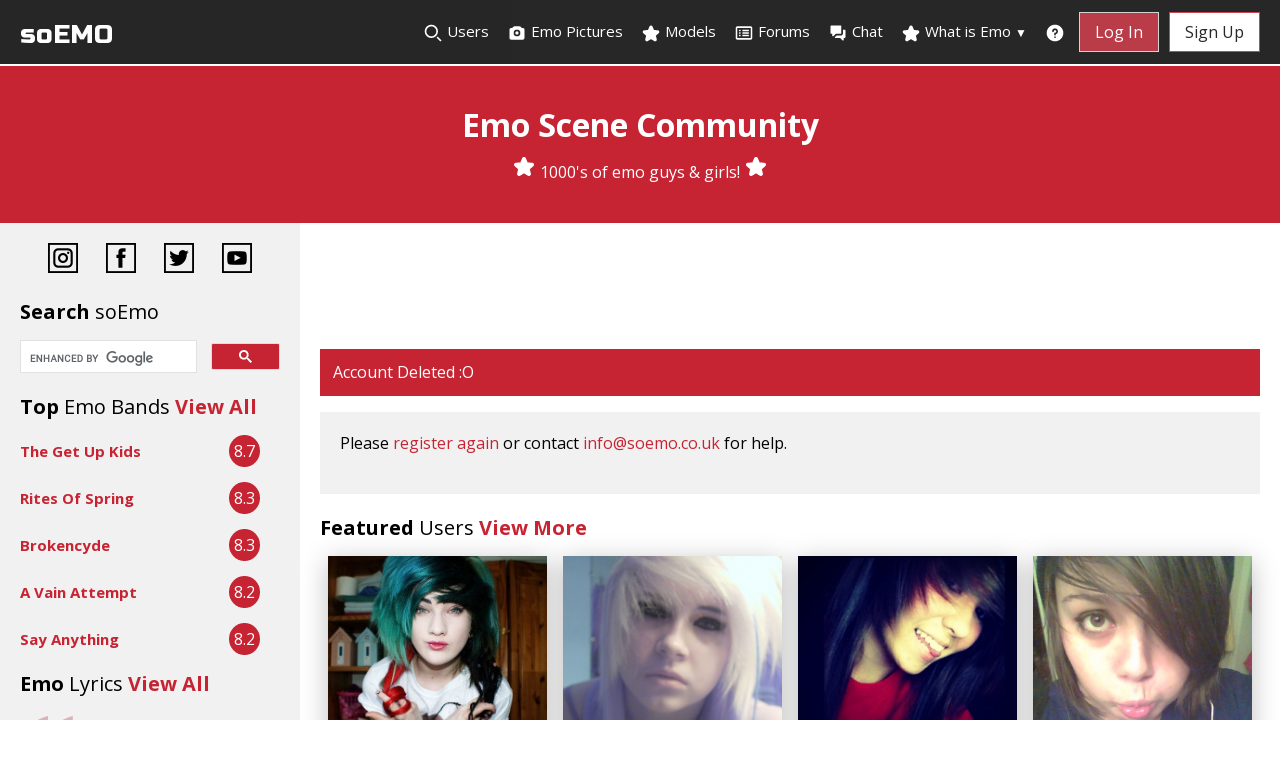

--- FILE ---
content_type: text/html; charset=UTF-8
request_url: https://www.soemo.co.uk/users/xxOneLastGoodnightxx/
body_size: 94581
content:
<!DOCTYPE html>
<html lang="en">
<head>
    <meta charset="UTF-8" />
    <meta name="description" content="soEmo.co.uk Emo Scene Community - Emo Boys and Girls please join and interact with 1000s of other emos." />
	<meta name="keywords" content="emo, emos, emo community, emo sites, emo girls, emo guys, emo pictures, emo kids, scene kids, what is emo, emo scene, emo fashion, emo hair, emo music, emo bands, emo lifestyle, emo culture, emo people, emo style, emo clothes, emo pics, emo stuff, emo songs, emo lyrics, emo look, scene fashion, so emo, emo forum, emo uk, emos uk, uk emo community, emo stars, im so emo, your so emo, how emo, emo cuts, emo crowd, emo peeps" />
	<meta name="author" content="soEmo" />
	<meta property="og:url" content="https://soemo.co.uk/users/xxOneLastGoodnightxx/" />
	<meta property="og:type" content="website" />
	<meta property="og:title" content="soEmo.co.uk - Account Deleted" />
	<meta property="og:description" content="soEmo.co.uk Emo Scene Community - Emo Boys and Girls please join and interact with 1000s of other emos." />
	<meta property="fb:app_id" content="310339412749969" />
	
    <meta name="viewport" content="width=device-width, initial-scale=1.0" />
    <meta http-equiv="X-UA-Compatible" content="ie=edge" />
    <link href="https://www.soemo.co.uk/include/style.min.css?v=2.5" rel="stylesheet">
    <!--<link
            rel="stylesheet"
            href="https://use.fontawesome.com/releases/v5.8.1/css/all.css"
            integrity="sha384-50oBUHEmvpQ+1lW4y57PTFmhCaXp0ML5d60M1M7uH2+nqUivzIebhndOJK28anvf"
            crossorigin="anonymous"
    />-->
    <!--<script defer src="https://kit.fontawesome.com/f3ccd40569.js" crossorigin="anonymous"></script>-->
    <link rel="preconnect" href="https://fonts.gstatic.com/">
    <!--<link href='https://fonts.googleapis.com/css?family=Open+Sans:400italic,700italic,300,400,700,800' rel='stylesheet' type='text/css' />-->
    <link href="https://fonts.googleapis.com/css2?family=Open+Sans:ital,wght@0,300;0,400;0,700;0,800;1,400;1,700&family=Russo+One&display=swap" rel="stylesheet">
    <!--<link href="https://fonts.googleapis.com/css2?family=Russo+One&display=swap" rel="stylesheet">-->
    
            <link rel="stylesheet" href="https://www.soemo.co.uk/include/lite-yt-embed.min.css" />
        <script src="https://www.soemo.co.uk/include/lite-yt-embed.min.js"></script>
                <script src="https://www.soemo.co.uk/include/lazysizes.min.js" async=""></script>
                <!-- include summernote css/js -->
        <!--<link href="https://cdn.jsdelivr.net/npm/summernote@0.8.18/dist/summernote-lite.min.css" rel="stylesheet">-->
        <link href="https://www.soemo.co.uk/include/summernote-lite.min.css" rel="stylesheet">    
            <style>
        .note-group-select-from-files {
          display: none;
        }
        </style>    
            <!-- Magnific Popup core CSS file -->
        <link rel="stylesheet" href="https://www.soemo.co.uk/include/magnific-popup/magnific-popup.min.css">
        <!--<link href='include/rating/fontawesome-stars.css' rel='stylesheet' type='text/css'>-->
        <link href='https://www.soemo.co.uk/include/rating/fontawesome-stars-o.min.css' rel='stylesheet' type='text/css'>    
    <link href="https://www.soemo.co.uk/feeds/index.xml" rel="alternate" type="application/rss+xml" title="soEmo.co.uk" /> 
    <title>soEmo.co.uk - Account Deleted</title>
    
    <!-- Google Analytics -->
	<script>
	    (function(i,s,o,g,r,a,m){i['GoogleAnalyticsObject']=r;i[r]=i[r]||function(){
	    (i[r].q=i[r].q||[]).push(arguments)},i[r].l=1*new Date();a=s.createElement(o),
	    m=s.getElementsByTagName(o)[0];a.async=1;a.src=g;m.parentNode.insertBefore(a,m)
	    })(window,document,'script','//www.google-analytics.com/analytics.js','ga');

	    ga('create', 'UA-2220052-3', 'auto');  // Replace with your property ID.
	    ga('send', 'pageview');

        function fbEvent(action) {
          // Add this to a button's onclick handler
          FB.AppEvents.logEvent(action);
        }
	</script>
	<!-- Google tag (gtag.js) -->
    <script async src="https://www.googletagmanager.com/gtag/js?id=G-EFH8CSYFQG"></script>
    <script>
      window.dataLayer = window.dataLayer || [];
      function gtag(){dataLayer.push(arguments);}
      gtag('js', new Date());

      gtag('config', 'G-EFH8CSYFQG');
    </script>

    <!--<script async src="//pagead2.googlesyndication.com/pagead/js/adsbygoogle.js"></script>
    <script>
         (adsbygoogle = window.adsbygoogle || []).push({
              google_ad_client: "ca-pub-1058152156580355",
              enable_page_level_ads: true
         });
    </script>-->
    
      
    
          
</head>

<body>
    <script>
      window.fbAsyncInit = function() {
        FB.init({
          appId      : '1533112493729842',
          cookie     : true,
          xfbml      : true,
          version    : 'v2.8'
        });
        FB.AppEvents.logPageView();   
      };

      (function(d, s, id){
         var js, fjs = d.getElementsByTagName(s)[0];
         if (d.getElementById(id)) {return;}
         js = d.createElement(s); js.id = id;
         js.src = "//connect.facebook.net/en_US/sdk.js";
         fjs.parentNode.insertBefore(js, fjs);
       }(document, 'script', 'facebook-jssdk'));
    </script>
    
    <button onclick="topFunction()" id="scroll-to-top" title="Go to top">Top</button>    
    <nav class="nav nav--pinned">
        <ul class="menu">
            <li class="logo"><a href="https://www.soemo.co.uk" title="Emo Community Scene Emo Guys and Girls">soEMO</a></li>
                
            <li class="item"><a href="https://www.soemo.co.uk/browse.php" title="Find other emos"><!--<i class="fa fa-search"></i>--><svg class="w-[20px] h-[20px] text-gray-800 dark:text-white" aria-hidden="true" xmlns="http://www.w3.org/2000/svg" width="24" height="24" fill="none" viewBox="0 0 24 24">
  <path stroke="currentColor" stroke-linecap="round" stroke-width="2" d="m21 21-3.5-3.5M17 10a7 7 0 1 1-14 0 7 7 0 0 1 14 0Z"/>
</svg><span>Search</span> Users</a></li>
            <li class="item"><a href="https://www.soemo.co.uk/emo_pictures.php" title="Emo Pictures"><!--<i class="fas fa-camera" ></i>--><svg aria-hidden="true" xmlns="http://www.w3.org/2000/svg" width="24" height="24" fill="currentColor" viewBox="0 0 24 24">
  <path fill-rule="evenodd" d="M7.5 4.586A2 2 0 0 1 8.914 4h6.172a2 2 0 0 1 1.414.586L17.914 6H19a2 2 0 0 1 2 2v10a2 2 0 0 1-2 2H5a2 2 0 0 1-2-2V8a2 2 0 0 1 2-2h1.086L7.5 4.586ZM10 12a2 2 0 1 1 4 0 2 2 0 0 1-4 0Zm2-4a4 4 0 1 0 0 8 4 4 0 0 0 0-8Z" clip-rule="evenodd"/>
</svg> Emo Pictures</a></li>
            <li class="item"><a href="https://www.soemo.co.uk/emo-scene-models.php" title="Emo Scene Site Models"><!--<i class="fa fa-star"></i>--><svg aria-hidden="true" xmlns="http://www.w3.org/2000/svg" width="24" height="24" fill="currentColor" viewBox="0 0 24 24">
  <path d="M13.849 4.22c-.684-1.626-3.014-1.626-3.698 0L8.397 8.387l-4.552.361c-1.775.14-2.495 2.331-1.142 3.477l3.468 2.937-1.06 4.392c-.413 1.713 1.472 3.067 2.992 2.149L12 19.35l3.897 2.354c1.52.918 3.405-.436 2.992-2.15l-1.06-4.39 3.468-2.938c1.353-1.146.633-3.336-1.142-3.477l-4.552-.36-1.754-4.17Z"/>
</svg>
 Models</a></li>
            <li class="item"><a href="https://www.soemo.co.uk/forums/" title="Emo Scene Forums"><!--<i class="fa fa-list-alt"></i>--><svg aria-hidden="true" xmlns="http://www.w3.org/2000/svg" width="24" height="24" fill="none" viewBox="0 0 24 24">
  <path stroke="currentColor" stroke-linecap="round" stroke-linejoin="round" stroke-width="2" d="M11 9h6m-6 3h6m-6 3h6M6.996 9h.01m-.01 3h.01m-.01 3h.01M4 5h16a1 1 0 0 1 1 1v12a1 1 0 0 1-1 1H4a1 1 0 0 1-1-1V6a1 1 0 0 1 1-1Z"/>
</svg>
 <span>Emo</span> Forums</a></li>
            <li class="item"><a href="https://www.soemo.co.uk/chat/" title="Emo Scene Chat"><!--<i class="fas fa-comments"></i>--><svg aria-hidden="true" xmlns="http://www.w3.org/2000/svg" width="24" height="24" fill="currentColor" viewBox="0 0 24 24">
  <path fill-rule="evenodd" d="M4 3a1 1 0 0 0-1 1v8a1 1 0 0 0 1 1h1v2a1 1 0 0 0 1.707.707L9.414 13H15a1 1 0 0 0 1-1V4a1 1 0 0 0-1-1H4Z" clip-rule="evenodd"/>
  <path fill-rule="evenodd" d="M8.023 17.215c.033-.03.066-.062.098-.094L10.243 15H15a3 3 0 0 0 3-3V8h2a1 1 0 0 1 1 1v8a1 1 0 0 1-1 1h-1v2a1 1 0 0 1-1.707.707L14.586 18H9a1 1 0 0 1-.977-.785Z" clip-rule="evenodd"/>
</svg>
 <span>Emo</span> Chat</a></li>
            <li class="item has-submenu">
                <a tabindex="0"><!--<i class="fa fa-star"></i>--><svg aria-hidden="true" xmlns="http://www.w3.org/2000/svg" width="24" height="24" fill="currentColor" viewBox="0 0 24 24">
  <path d="M13.849 4.22c-.684-1.626-3.014-1.626-3.698 0L8.397 8.387l-4.552.361c-1.775.14-2.495 2.331-1.142 3.477l3.468 2.937-1.06 4.392c-.413 1.713 1.472 3.067 2.992 2.149L12 19.35l3.897 2.354c1.52.918 3.405-.436 2.992-2.15l-1.06-4.39 3.468-2.938c1.353-1.146.633-3.336-1.142-3.477l-4.552-.36-1.754-4.17Z"/>
</svg> What is Emo <div class="more">&#9660;</div></a> 
                <ul class="submenu">
                    <li class="subitem"><a href="https://www.soemo.co.uk/emo.php" title="What Is Emo">Introduction</a></li>
                    <li class="subitem"><a href="https://www.soemo.co.uk/emo%20music.php" title="Emo Music, Emo bands">Emo Music</a></li>
                    <li class="subitem"><a href="https://www.soemo.co.uk/emo%20fashion.php" title="Emo Fashion, Emo Style">Emo Fashion &amp; Style</a></li>
                    <li class="subitem"><a href="https://www.soemo.co.uk/emo%20lifestyle.php" title="Emo Lifestyle, Culture">Emo Lifestyle &amp; Culture</a></li>
                    <li class="subitem"><a href="https://www.soemo.co.uk/scene-kids.php" title="Scene kids, emo scene">Scene Kids</a></li>
                </ul>
            </li>
            <li class="item mobile"><a href="https://www.soemo.co.uk/view_bands.php" title="Emo Bands">Emo Bands</a></li>
            <li class="item mobile"><a href="https://www.soemo.co.uk/view_lyrics.php" title="Emo Lyrics">Emo Lyrics</a></li>
            <li class="item mobile"><a href="https://altdating.co.uk" target="_blank" title="Emo Alternative Dating">Dating</a></li>
            <li class="item last"><a href="https://www.soemo.co.uk/help.php" title="Help Online Safety and Reporting"><!--<i class="fa fa-question-circle"></i>--><svg aria-hidden="true" xmlns="http://www.w3.org/2000/svg" width="24" height="24" fill="currentColor" viewBox="0 0 24 24">
  <path fill-rule="evenodd" d="M2 12C2 6.477 6.477 2 12 2s10 4.477 10 10-4.477 10-10 10S2 17.523 2 12Zm9.008-3.018a1.502 1.502 0 0 1 2.522 1.159v.024a1.44 1.44 0 0 1-1.493 1.418 1 1 0 0 0-1.037.999V14a1 1 0 1 0 2 0v-.539a3.44 3.44 0 0 0 2.529-3.256 3.502 3.502 0 0 0-7-.255 1 1 0 0 0 2 .076c.014-.398.187-.774.48-1.044Zm.982 7.026a1 1 0 1 0 0 2H12a1 1 0 1 0 0-2h-.01Z" clip-rule="evenodd"/>
</svg>
 <span>Help</span></a></li>
            <li class="item mobile"><a href="https://www.soemo.co.uk/search-results.php" title="Search"><!--<i class="fa fa-search"></i>--><svg class="w-[20px] h-[20px] text-gray-800 dark:text-white" aria-hidden="true" xmlns="http://www.w3.org/2000/svg" width="24" height="24" fill="none" viewBox="0 0 24 24">
  <path stroke="currentColor" stroke-linecap="round" stroke-width="2" d="m21 21-3.5-3.5M17 10a7 7 0 1 1-14 0 7 7 0 0 1 14 0Z"/>
</svg> Search Site</a></li>
                            <li class="item button"><a href="https://www.soemo.co.uk/login.php">Log In</a></li>
                <li class="item button secondary"><a href="https://www.soemo.co.uk/register.php" onclick="fbEvent('register')">Sign Up</a></li>
                            <li class="toggle"><a href="#" aria-label="Dropdown menu"><!--<i class="fas fa-bars"></i>--><svg aria-hidden="true" xmlns="http://www.w3.org/2000/svg" width="24" height="24" fill="none" viewBox="0 0 24 24">
  <path stroke="currentColor" stroke-linecap="round" stroke-width="2" d="M5 7h14M5 12h14M5 17h14"/>
</svg>
</a></li>    
        </ul>
    </nav>

    <div class="header">
                    <h1>Emo Scene Community</h1>
            <p><!--<i class="fa fa-star" aria-hidden="true"></i>--><svg aria-hidden="true" xmlns="http://www.w3.org/2000/svg" width="24" height="24" fill="currentColor" viewBox="0 0 24 24">
  <path d="M13.849 4.22c-.684-1.626-3.014-1.626-3.698 0L8.397 8.387l-4.552.361c-1.775.14-2.495 2.331-1.142 3.477l3.468 2.937-1.06 4.392c-.413 1.713 1.472 3.067 2.992 2.149L12 19.35l3.897 2.354c1.52.918 3.405-.436 2.992-2.15l-1.06-4.39 3.468-2.938c1.353-1.146.633-3.336-1.142-3.477l-4.552-.36-1.754-4.17Z"/>
</svg> 1000's of emo guys &amp; girls! <!--<i class="fa fa-star" aria-hidden="true"></i>--><svg aria-hidden="true" xmlns="http://www.w3.org/2000/svg" width="24" height="24" fill="currentColor" viewBox="0 0 24 24" >
  <path d="M13.849 4.22c-.684-1.626-3.014-1.626-3.698 0L8.397 8.387l-4.552.361c-1.775.14-2.495 2.331-1.142 3.477l3.468 2.937-1.06 4.392c-.413 1.713 1.472 3.067 2.992 2.149L12 19.35l3.897 2.354c1.52.918 3.405-.436 2.992-2.15l-1.06-4.39 3.468-2.938c1.353-1.146.633-3.336-1.142-3.477l-4.552-.36-1.754-4.17Z"/>
</svg></p>
            <div id="social-icons-top">
                <a href="https://www.instagram.com/soemo.co.uk/" aria-label="Instagram"><img src="https://www.soemo.co.uk/images/instagram-icon.png" width="30" height="30" alt=""></a> <a href="https://www.facebook.com/groups/xsoemox/" aria-label="Facebook"><img src="https://www.soemo.co.uk/images/facebook-icon.png" width="30" height="30" alt=""></a> <a href="https://twitter.com/xemosx" aria-label="Twitter"><img src="https://www.soemo.co.uk/images/twitter-icon.png" width="30" height="30" alt=""></a> <a href="https://www.youtube.com/c/soemox" aria-label="YouTube"><img src="https://www.soemo.co.uk/images/youtube-icon.png" width="30" height="30" alt=""></a>
            </div>
                </div>
<div class="row">
    <div class="side">
    <div id="social-icons">
        <a href="https://www.instagram.com/soemo.co.uk/" aria-label="Instagram"><img src="https://www.soemo.co.uk/images/instagram-icon.png" width="30" height="30" alt=""></a> <a href="https://www.facebook.com/groups/xsoemox/" aria-label="Facebook"><img src="https://www.soemo.co.uk/images/facebook-icon.png" width="30" height="30" alt=""></a> <a href="https://twitter.com/xemosx" aria-label="Twitter"><img src="https://www.soemo.co.uk/images/twitter-icon.png" width="30" height="30" alt=""></a> <a href="https://www.youtube.com/c/soemox" aria-label="YouTube"><img src="https://www.soemo.co.uk/images/youtube-icon.png" width="30" height="30" alt=""></a>
    </div>
    
    <h2>Search <span class="light">soEmo</span></h2>

    
    <!-- Google Custom Search -->
    <script async src="https://cse.google.com/cse.js?cx=d31ee040ebf868ff1"></script>
    <div class="gcse-searchbox-only"></div>					
							
    <h2>Top <span class="light">Emo Bands</span>
		<a href="https://www.soemo.co.uk/view_bands.php" title="Emo Scene Bands">View All</a>
    </h2>
    
            <div class="band">
            <div class="band__description">
                <span class="band__name"><a href="https://www.myspace.com/thegetupkids">The Get Up Kids</a></span>
            </div>
            <div class="band__rating">
				8.7            </div>
        </div>
                <div class="band">
            <div class="band__description">
                <span class="band__name"><a href="https://www.myspace.com/ritesofspringmusic">Rites Of Spring</a></span>
            </div>
            <div class="band__rating">
				8.3            </div>
        </div>
                <div class="band">
            <div class="band__description">
                <span class="band__name"><a href="https://www.myspace.com/brokencyde">Brokencyde</a></span>
            </div>
            <div class="band__rating">
				8.3            </div>
        </div>
                <div class="band">
            <div class="band__description">
                <span class="band__name"><a href="https://www.myspace.com/avainattempt">A Vain Attempt</a></span>
            </div>
            <div class="band__rating">
				8.2            </div>
        </div>
                <div class="band">
            <div class="band__description">
                <span class="band__name"><a href="https://www.sayanythingmusic.com">Say Anything</a></span>
            </div>
            <div class="band__rating">
				8.2            </div>
        </div>
                            
  
    <h2>Emo <span class="light">Lyrics</span>
		<a href="https://www.soemo.co.uk/view_lyrics.php">View All</a>
    </h2>
    
    <blockquote class="lyrics">You&#039;re no good for me, I&#039;m so bad for you Take a hit and numb the pain I&#039;m not gonna lie to you and say that it&#039;s okay I hope I die with my chains on If you feel alone baby just play this song 
        <span>bad for you, by <a href="https://www.soemo.co.uk/view_lyrics.php?band=lil tracy">lil tracy</a></span>
    </blockquote>    

    <!--<div class="fakeimg">Ad Banner</div>-->
    </div>    <div class="main">
        <!--<div class="fakeimg desktop-banner">Ad Banner</div>-->
        <div class="ad-banner" style="margin: 0 0 0.625rem;">
            <script async src="https://pagead2.googlesyndication.com/pagead/js/adsbygoogle.js"></script>
            <ins class="adsbygoogle lrg-leaderboard"
                 style="display:block"
                 data-ad-client="ca-pub-1058152156580355"
                 data-ad-slot="9887185384"></ins>
            <script>
                 (adsbygoogle = window.adsbygoogle || []).push({});
            </script>
        </div>

        <div class="alert alert-danger"><i class="fa fa-exclamation-circle" aria-hidden="true"></i> Account Deleted :O</div>
        <div class="content-container">
            <p>Please <a href="https://www.soemo.co.uk/register.php">register again</a> or contact <a href="mailto:info@soemo.co.uk">info@soemo.co.uk</a> for help.</p>
        </div>
        
        <h2>Featured <span class="light">Users</span>
			<a href="https://www.soemo.co.uk/emo_pictures.php">View More</a>
		</h2>
		
		<ul class="cards"><li class="cards__item">
                <div class="card">
                    <a href="https://www.soemo.co.uk/users/ChloeKerosene/" aria-label="ChloeKerosene"><div class="card__image lazyload" data-bg="https://www.soemo.co.uk/images/models/ChloeKerosene/lrg_emo-scene-models-a3469fc286ea4028fa.jpg"></div></a>
                    <div class="card__content">
                        <div class="card__title"><a href="https://www.soemo.co.uk/users/ChloeKerosene/" aria-label="ChloeKerosene">ChloeKerosene</a></div>
                        <p class="card__text">30/Female/GB</p>
                    </div>
                </div>
            </li><li class="cards__item">
                <div class="card">
                    <a href="https://www.soemo.co.uk/users/X-Amy-BreakMyHeart-X/" aria-label="X-Amy-BreakMyHeart-X"><div class="card__image lazyload" data-bg="https://www.soemo.co.uk/images/models/X-Amy-BreakMyHeart-X/lrg_emo-scene-models-52db513acb15d3cb94.jpg"></div></a>
                    <div class="card__content">
                        <div class="card__title"><a href="https://www.soemo.co.uk/users/X-Amy-BreakMyHeart-X/" aria-label="X-Amy-BreakMyHeart-X">X-Amy-BreakMyHeart-X</a></div>
                        <p class="card__text">26/Female/US</p>
                    </div>
                </div>
            </li><li class="cards__item">
                <div class="card">
                    <a href="https://www.soemo.co.uk/users/ZeldaxLove21/" aria-label="ZeldaxLove21"><div class="card__image lazyload" data-bg="https://www.soemo.co.uk/images/models/ZeldaxLove21/lrg_emo-scene-models-c447b20a3aa12271e5.JPG"></div></a>
                    <div class="card__content">
                        <div class="card__title"><a href="https://www.soemo.co.uk/users/ZeldaxLove21/" aria-label="ZeldaxLove21">ZeldaxLove21</a></div>
                        <p class="card__text">29/Female/US</p>
                    </div>
                </div>
            </li><li class="cards__item">
                <div class="card">
                    <a href="https://www.soemo.co.uk/users/DecemberNyx/" aria-label="DecemberNyx"><div class="card__image lazyload" data-bg="https://www.soemo.co.uk/images/models/DecemberNyx/lrg_emo-scene-models-52bd62ad578b58d01e.jpg"></div></a>
                    <div class="card__content">
                        <div class="card__title"><a href="https://www.soemo.co.uk/users/DecemberNyx/" aria-label="DecemberNyx">DecemberNyx</a></div>
                        <p class="card__text">27/Female/US</p>
                    </div>
                </div>
            </li><li class="cards__item">
                <div class="card">
                    <a href="https://www.soemo.co.uk/users/franki3c4daver/" aria-label="franki3c4daver"><div class="card__image lazyload" data-bg="https://www.soemo.co.uk/images/models/franki3c4daver/lrg_emo-scene-models-7635d60455b52b49e7.jpeg"></div></a>
                    <div class="card__content">
                        <div class="card__title"><a href="https://www.soemo.co.uk/users/franki3c4daver/" aria-label="franki3c4daver">franki3c4daver</a></div>
                        <p class="card__text">21/Nonbinary/US</p>
                    </div>
                </div>
            </li><li class="cards__item">
                <div class="card">
                    <a href="https://www.soemo.co.uk/users/Scye/" aria-label="Scye"><div class="card__image lazyload" data-bg="https://www.soemo.co.uk/images/models/Scye/lrg_emo-scene-models-85cf06eb27cb5f5dcf.jpg"></div></a>
                    <div class="card__content">
                        <div class="card__title"><a href="https://www.soemo.co.uk/users/Scye/" aria-label="Scye">Scye</a></div>
                        <p class="card__text">24/Male/US</p>
                    </div>
                </div>
            </li><li class="cards__item">
                <div class="card">
                    <a href="https://www.soemo.co.uk/users/corycannibal/" aria-label="corycannibal"><div class="card__image lazyload" data-bg="https://www.soemo.co.uk/images/models/corycannibal/lrg_emo-scene-models-773ff1800012f56c8e.jpeg"></div></a>
                    <div class="card__content">
                        <div class="card__title"><a href="https://www.soemo.co.uk/users/corycannibal/" aria-label="corycannibal">corycannibal</a></div>
                        <p class="card__text">19/Male/CA</p>
                    </div>
                </div>
            </li><li class="cards__item">
                <div class="card">
                    <a href="https://www.soemo.co.uk/users/TimidVantas/" aria-label="TimidVantas"><div class="card__image lazyload" data-bg="https://www.soemo.co.uk/images/models/TimidVantas/lrg_emo-scene-models-1482fceb0b8df33b2b.jpg"></div></a>
                    <div class="card__content">
                        <div class="card__title"><a href="https://www.soemo.co.uk/users/TimidVantas/" aria-label="TimidVantas">TimidVantas</a></div>
                        <p class="card__text">26/Male/US</p>
                    </div>
                </div>
            </li></ul>
        <div class="ad-banner">
            <script async src="https://pagead2.googlesyndication.com/pagead/js/adsbygoogle.js"></script>
            <ins class="adsbygoogle lrg-leaderboard"
                 style="display:block"
                 data-ad-client="ca-pub-1058152156580355"
                 data-ad-slot="9887185384"></ins>
            <script>
                 (adsbygoogle = window.adsbygoogle || []).push({});
            </script>
        </div>

        <!--<div class="fakeimg">Ad Banner</div>-->
    </div>
</div>

<!-- Footer -->
<footer class="footer">
    <section class="ft-main">
        <div class="ft-main-item">
            <h2 class="ft-title">soEmo</h2>
            <ul>
                <li><a href="https://www.soemo.co.uk">Home</a></li>
                <li><a href="https://www.soemo.co.uk/login.php">Login</a></li>
                <li><a href="https://www.soemo.co.uk/register.php">Register</a></li>
                <li><a href="https://www.soemo.co.uk/users/account.php">My Account</a></li>
                <li><a href="https://www.soemo.co.uk/help.php">Help</a></li>
                <li><a href="https://www.soemo.co.uk/sitemap.php">Sitemap</a></li>
              </ul>
        </div>
        <div class="ft-main-item">
            <h2 class="ft-title">Interact</h2>
            <ul>
                <li><a href="https://www.soemo.co.uk/browse.php">Search Users</a></li>
                <li><a href="https://www.soemo.co.uk/emo_pictures.php"  title="Emo Pictures">Emo Pictures</a></li>
                <li><a href="https://www.soemo.co.uk/emo-scene-models.php">Site Models</a></li>
                <li><a href="https://www.soemo.co.uk/forums/">Emo Forums</a></li>
                <li><a href="https://www.soemo.co.uk/chat/">Emo Chat</a></li>
            </ul>
        </div>
        <div class="ft-main-item">
            <h2 class="ft-title">Resources</h2>
            <ul>
                <li><a href="https://www.soemo.co.uk/emo.php" title="What is Emo?">What is Emo</a></li>
                <li><a href="https://www.soemo.co.uk/emo%20music.php" title="Emo Music">Emo Music</a></li>
                <li><a href="https://www.soemo.co.uk/view_bands.php" title="Emo Bands">Emo Bands</a></li>
                <li><a href="https://www.soemo.co.uk/view_lyrics.php" title="Emo Lyrics">Emo Lyrics</a></li>
                <li><a href="https://www.soemo.co.uk/emo%20fashion.php" title="Emo Fashion, Emo Hair">Emo Fashion, Style &amp; Hair</a></li>
                <li><a href="https://www.soemo.co.uk/emo%20lifestyle.php" title="Emo Lifestyle">Emo Lifestyle &amp; Culture</a></li>
                <li><a href="https://www.soemo.co.uk/scene-kids.php" title="Scene Kids - Scene Girls and Boys">Scene Kids</a></li>
              </ul>      
        </div>
        <div class="ft-main-item">
            <h2 class="ft-title">Stay Updated</h2>
            <p>Subscribe to our newsletter to get our latest news.</p>
            <form>
                <input type="email" name="email" placeholder="Enter email address">
                <input type="submit" value="Subscribe">
            </form>
        </div>
    </section>

    <section class="ft-social">
        <ul class="ft-social-list">
            <li><a href="https://www.instagram.com/soemo.co.uk/" aria-label="Instagram"><!--<i class="fab fa-instagram"></i>--><svg aria-hidden="true" xmlns="http://www.w3.org/2000/svg" width="24" height="24" fill="none" viewBox="0 0 24 24">
  <path fill="currentColor" fill-rule="evenodd" d="M3 8a5 5 0 0 1 5-5h8a5 5 0 0 1 5 5v8a5 5 0 0 1-5 5H8a5 5 0 0 1-5-5V8Zm5-3a3 3 0 0 0-3 3v8a3 3 0 0 0 3 3h8a3 3 0 0 0 3-3V8a3 3 0 0 0-3-3H8Zm7.597 2.214a1 1 0 0 1 1-1h.01a1 1 0 1 1 0 2h-.01a1 1 0 0 1-1-1ZM12 9a3 3 0 1 0 0 6 3 3 0 0 0 0-6Zm-5 3a5 5 0 1 1 10 0 5 5 0 0 1-10 0Z" clip-rule="evenodd"/>
</svg></a></li>
            <li><a href="https://www.facebook.com/groups/xsoemox/" aria-label="Facebook"><!--<i class="fab fa-facebook"></i>--><svg aria-hidden="true" xmlns="http://www.w3.org/2000/svg" width="24" height="24" fill="currentColor" viewBox="0 0 24 24">
  <path fill-rule="evenodd" d="M13.135 6H15V3h-1.865a4.147 4.147 0 0 0-4.142 4.142V9H7v3h2v9.938h3V12h2.021l.592-3H12V6.591A.6.6 0 0 1 12.592 6h.543Z" clip-rule="evenodd"/>
</svg></a></li>
            <li><a href="https://twitter.com/xemosx" aria-label="Twitter"><!--<i class="fab fa-twitter"></i>--><svg aria-hidden="true" xmlns="http://www.w3.org/2000/svg" width="24" height="24" fill="currentColor" viewBox="0 0 24 24">
  <path fill-rule="evenodd" d="M22 5.892a8.178 8.178 0 0 1-2.355.635 4.074 4.074 0 0 0 1.8-2.235 8.343 8.343 0 0 1-2.605.981A4.13 4.13 0 0 0 15.85 4a4.068 4.068 0 0 0-4.1 4.038c0 .31.035.618.105.919A11.705 11.705 0 0 1 3.4 4.734a4.006 4.006 0 0 0 1.268 5.392 4.165 4.165 0 0 1-1.859-.5v.05A4.057 4.057 0 0 0 6.1 13.635a4.192 4.192 0 0 1-1.856.07 4.108 4.108 0 0 0 3.831 2.807A8.36 8.36 0 0 1 2 18.184 11.732 11.732 0 0 0 8.291 20 11.502 11.502 0 0 0 19.964 8.5c0-.177 0-.349-.012-.523A8.143 8.143 0 0 0 22 5.892Z" clip-rule="evenodd"/>
</svg></a></li>
            <li><a href="https://www.youtube.com/c/soemox" aria-label="YouTube"><!--<i class="fab fa-youtube"></i>--><svg aria-hidden="true" xmlns="http://www.w3.org/2000/svg" width="24" height="24" fill="currentColor" viewBox="0 0 24 24">
  <path fill-rule="evenodd" d="M21.7 8.037a4.26 4.26 0 0 0-.789-1.964 2.84 2.84 0 0 0-1.984-.839c-2.767-.2-6.926-.2-6.926-.2s-4.157 0-6.928.2a2.836 2.836 0 0 0-1.983.839 4.225 4.225 0 0 0-.79 1.965 30.146 30.146 0 0 0-.2 3.206v1.5a30.12 30.12 0 0 0 .2 3.206c.094.712.364 1.39.784 1.972.604.536 1.38.837 2.187.848 1.583.151 6.731.2 6.731.2s4.161 0 6.928-.2a2.844 2.844 0 0 0 1.985-.84 4.27 4.27 0 0 0 .787-1.965 30.12 30.12 0 0 0 .2-3.206v-1.516a30.672 30.672 0 0 0-.202-3.206Zm-11.692 6.554v-5.62l5.4 2.819-5.4 2.801Z" clip-rule="evenodd"/>
</svg></a></li>
        </ul>
    </section>

    <section class="ft-legal">
        <ul class="ft-legal-list">
            <li><a href="https://www.soemo.co.uk/terms.php">Terms &amp; Conditions</a></li>
            <li><a href="https://www.soemo.co.uk/privacy.php">Privacy Policy</a></li>
            <li>&copy;  Oh soEMO  2007 - 2026</li>
        </ul>
    </section>
</footer>

<!--<script src="https://code.jquery.com/jquery-3.2.1.min.js"></script>-->
<script src="https://www.soemo.co.uk/include/jquery-3.2.1.min.js"></script>

<script>
    const toggle = document.querySelector(".toggle");
    const menu = document.querySelector(".menu");
    const items = document.querySelectorAll(".item");

    /* Toggle mobile menu */
    function toggleMenu() {
      if (menu.classList.contains("active")) {
        menu.classList.remove("active");
        toggle.querySelector("a").innerHTML = "<svg aria-hidden='true' xmlns='http://www.w3.org/2000/svg' width='24' height='24' fill='none' viewBox='0 0 24 24'><path stroke='currentColor' stroke-linecap='round' stroke-width='2' d='M5 7h14M5 12h14M5 17h14'/></svg>";
      } else {
        menu.classList.add("active");
        toggle.querySelector("a").innerHTML = "<svg aria-hidden='true' xmlns='http://www.w3.org/2000/svg' width='24' height='24' fill='none' viewBox='0 0 24 24'><path stroke='currentColor' stroke-linecap='round' stroke-linejoin='round' stroke-width='2' d='M6 18 17.94 6M18 18 6.06 6'/></svg>";
      }
    }

    /* Activate Submenu */
    function toggleItem() {
      if (this.classList.contains("submenu-active")) {
        this.classList.remove("submenu-active");
      } else if (menu.querySelector(".submenu-active")) {
        menu.querySelector(".submenu-active").classList.remove("submenu-active");
        this.classList.add("submenu-active");
      } else {
        this.classList.add("submenu-active");
      }
    }

    /* Close Submenu From Anywhere */
    function closeSubmenu(e) {
      let isClickInside = menu.contains(e.target);

      if (!isClickInside && menu.querySelector(".submenu-active")) {
        menu.querySelector(".submenu-active").classList.remove("submenu-active");
      }
    }
    /* Event Listeners */
    toggle.addEventListener("click", toggleMenu, false);
    for (let item of items) {
      if (item.querySelector(".submenu")) {
        item.addEventListener("click", toggleItem, false);
      }
      item.addEventListener("keypress", toggleItem, false);
    }
    document.addEventListener("click", closeSubmenu, false);

    var mainNav = document.querySelector('.nav');
    let pxTrigger = 0;
    const menuHeight = 64;

    window.onscroll = function() {
        windowScroll();
    };

    function windowScroll() {
        const pxFromTop = window.scrollY || window.pageYOffset;
        if (pxFromTop > menuHeight) {
            mainNav.classList.toggle("nav--pinned", pxFromTop < pxTrigger);
            pxTrigger = pxFromTop;
        } else {
            mainNav.classList.add("nav--pinned");
        }
    }
    
            //Get the button:
        mybutton = document.getElementById("scroll-to-top");

        // When the user scrolls down 100px from the top of the document, show the button
        window.onscroll = function() {scrollFunction()};

        function scrollFunction() {
            // never show button when mobile menu open
            if (menu.classList.contains("active")) {
                mybutton.style.display = "none";
            } else {
                if (document.body.scrollTop > 100 || document.documentElement.scrollTop > 100) {
                    mybutton.style.display = "block";
                } else {
                    mybutton.style.display = "none";
                }
            }
        }

        // When the user clicks on the button, scroll to the top of the document
        function topFunction() {
            document.body.scrollTop = 0; // For Safari
            document.documentElement.scrollTop = 0; // For Chrome, Firefox, IE and Opera
        }
                // limit pages this is on
        function deleteItem (link, type, deleteUrl) {
            $( document ).on('click', link, function(){
                // merge all down to a single prefix
                if (type == "friend request" || type == "journal entry") {
                    var id = $(this).attr("id").substr(2);
                } else {
		            var id = $(this).attr("id").substr(1);
		        }
		        var data = 'id='+id+'&js=yes';

		        if (type == "forum post") {
		            // page number could go down with deleted post so make sure load correct page
			        var count = parseInt($('#count').val());
			        var pagesb4 = Math.ceil(count/20);
			        var count = count - 1;
			        var pages = Math.ceil(count/20);
		        }
		        
		        if (type == "profile picture") {
			        var count = parseInt($('#pic-count').text());
		        }
		        if (type == "journal entry") {
		            var count = parseInt($('#journal-count').text());
                }
                if (type == "friend listing") {
			        var count = parseInt($('#friends-count').text());
		        }
		        if (type == "model") {
			        var count = parseInt($('#models-count').text());
		        }
		        
		        var page = parseInt($('#inner .pagination .active-page').first().text()); // pagination repeated so just target first
		        
		        var r=confirm("Are you sure you want to DELETE the "+type+"?");
		        if (r==true) {
			        $.ajax({
				        type: 'POST',
				        url: 'https://www.soemo.co.uk/'+deleteUrl,
				        data: data,
				        success: function(e){
					        if(e){
					            // merge notifcations
					            if (type == "forum post" || type == "forum topic" || type == "user" || type == "friend" || type == "model comment") {
					                $("#notification2").html(e).fadeIn(500).delay(2000).fadeOut(500);
					            } else if (type == "friend request") {
					                $("#notification-friends").html(e).fadeIn(500).delay(2000).fadeOut(500);
					            } else if (type == "profile picture" || type == "model picture") {
					                $("#notification-pics").html(e).fadeIn(500).delay(2000).fadeOut(500);
					            } else if (type == "journal entry") {
					                $("#notification-journal").html(e).fadeIn(500).delay(2000).fadeOut(500);
					            } else if (type == "friend listing") {
					                $("#notification-friends").html(e).fadeIn(500).delay(2000).fadeOut(500);
					            } else {
							        $("#notification").html(e).fadeIn(500).delay(2000).fadeOut(500);
					            }
					        } else {
					            $("div.alert-danger").hide();
					            $("div.alert-success").hide(); // hide in rare case if add band and success message still on screen and go to delete band straight after
					            
					            // merge notifcations
					            if (type == "forum post" || type == "forum topic" || type == "user" || type == "friend") {
					                $("#notification2").html("<div class=\"alert alert-success\"><i class=\"fa fa-check\"></i> "+type.toUpperCase()+" Deleted</div>").fadeIn(500).delay(2000).fadeOut(500);
					            } else if (type == "friend request") {
					                $("#notification-friends").html("<div class=\"alert alert-success\"><i class=\"fa fa-check\"></i> "+type.toUpperCase()+" Deleted</div>").fadeIn(500).delay(2000).fadeOut(500);
					            } else if (type == "profile picture" || type == "model picture") {
					                 $("#notification-pics").html("<div class=\"alert alert-success\"><i class=\"fa fa-check\"></i> "+type.toUpperCase()+" Deleted</div>").fadeIn(500).delay(2000).fadeOut(500);
					            } else if (type == "journal entry") {
					                 $("#notification-journal").html("<div class=\"alert alert-success\"><i class=\"fa fa-check\"></i> "+type.toUpperCase()+" Deleted</div>").fadeIn(500).delay(2000).fadeOut(500);
					            } else if (type == "friend listing") {
					                 $("#notification-friends").html("<div class=\"alert alert-success\"><i class=\"fa fa-check\"></i> "+type.toUpperCase()+" Deleted</div>").fadeIn(500).delay(2000).fadeOut(500);
					            } else {
				                    $("#notification").html("<div class=\"alert alert-success\"><i class=\"fa fa-check\"></i> "+type.toUpperCase()+" Deleted</div>").fadeIn(500).delay(2000).fadeOut(500);
				                }
				                
				                // improve this just check if url has a query string
				                if (type == "comment" || type == "profile picture" || type == "journal entry") {
				                    url = location.pathname + location.search +'?page='+ page;
				                } else {
                                    if (page > 1) {
                                        url = location.pathname + location.search +'&page='+ page;
                                    } else {
                                        url = location.pathname + location.search;
                                    }
                                }
						        
						        if (type == "friend request") {
						            $('#friend_requests_outer').empty().addClass('loading').load(url + ' #friend_requests_inner', function() {
							            $('html, body').animate({scrollTop:$('#friend-requests').offset().top -64}, 'slow'); // take into account fixed top nav
							            $('#friend_requests_outer').removeClass();
						            });
						        } else if (type == "profile picture" || type == "model picture") {
						            $('#pics_outer').empty().addClass('loading').load(url + ' #pics_inner', function() {
							            $('html, body').animate({scrollTop:$('#pictures').offset().top -64}, 'slow');
							            $('#pics_outer').removeClass();
						            });
						            var new_count = count -1;
				                    $('#pics_tab span').text(new_count);
						        } else if (type == "journal entry") {
						            $('#journal_outer').empty().addClass('loading').load(url + ' #journal_inner', function() {
								        $('html, body').animate({scrollTop:$('#journal').offset().top -64}, 'slow');
								        $('#journal_outer').removeClass();
							        });
							        var new_count = count -1; 
				                    $('#journal_tab span').text(new_count);
						        } else if (type == "friend") {
						            $('#friends').load(url + ' #friends a', function() {
								        $("html, body").animate({ scrollTop: 0 }, "slow");
							        });
						        } else {
         							$('#outer').empty().addClass('loading').load(url + ' #inner', function() {
         							    if (type == "forum post" || type == "forum topic" || type == "user") {
         							        $('html, body').animate({scrollTop:$('#comments').offset().top -64}, 'slow');
         							    } else if (type == "model comment") {
							                $('html, body').animate({scrollTop:$('#modelComments').offset().top -64}, 'slow');
							            } else if (type == "comment") {
							                $('html, body').animate({scrollTop:$('#emoComments').offset().top -64}, 'slow');
							            } else if (type == "friend listing") {
							                $('html, body').animate({scrollTop:$('#friends').offset().top -64}, 'slow');
							            } else {
							                $("html, body").animate({ scrollTop: 0 }, "slow");
							            }
							            $('#outer').removeClass();
						            });
						        }
						        
						        if (type == "forum topic" || type == "model comment" || type == "comment") {
						            url2 = "/users/xxOneLastGoodnightxx/";
		                            // need to refresh tokens
				                    $("#reload_token").load(url2+" #csrf_token","");
				                }
				                if (type == "forum topic" || type == "model comment" || type == "comment") {
				                    _RECAPTCHA.init();
				                }
				                
					        }
				        }
			        });
		        } else {
			        return false;
		        }
		        return false;
		    });
        }
        
        function rateItem (rateUrl) {
            //ratings
            var currentRating = $('select.rating').data('current-rating');
            
            $('.stars-fontawesome-o .clear-rating').on('click', function(event) {
                event.preventDefault();
                $('select.rating').barrating('clear');
            });
            
            $('select.rating').barrating({
                theme: 'fontawesome-stars-o',
                showSelectedRating: false,
                initialRating: currentRating,
                onSelect: function(value, text, event) {
                    if (!value) {
                        $('select.rating').barrating('clear');
                    } else {
                        // Get element id by data-id attribute
                        var el = this;
                        var el_id = el.$elem.data('id');
                        // rating was selected by a user
                        if (typeof(event) !== 'undefined') {
                            var split_id = el_id.split("_");
                            var postid = split_id[1];
                            var user = '3.144.189.201';
                            
                            $.ajax({
                                url: 'https://www.soemo.co.uk/'+rateUrl,
                                type: 'post',
                                data: {postid:postid,rating:value,user:user},
                                dataType: 'json',
                                success: function(data){
                                    if (data['error']) {
                                        $('.stars-fontawesome-o .your-rating').removeClass('hidden').find('span').html(' - '+data['error']);
                                        $('select.rating').barrating('clear');
                                    } else {
                                        // Update average
                                        var average = data['average_rating'];
                                        $('#avgrating_'+postid).text(average);
                                        $('.stars-fontawesome-o .your-rating').removeClass('hidden').find('span').html(value);
                                    }
                                }
                            });
                        }
                    }
                }
            });
        }
        
        function editItem (link, type, editUrl) {
            $( document ).on('click', link, function(){
                if (type == "forum post" || type == "profile comment") {
                    var id = $(this).attr("id").substr(1);
                    var content = $('#i'+id).summernote('code');
                    var token = encodeURIComponent($('#csrf_token'+id).val());
                    var data = 'post_id='+id+'&comment='+content+'&csrf='+token+'&js=yes';
                } else if(type == "forum topic") {
                    var id = $(this).attr("id").substr(2);
	                var title = encodeURIComponent($('#topic .edit').val());
	                var content = $('#t'+id).summernote('code');
	                var token = encodeURIComponent($('#csrf_token'+id).val());
	                var data = 'topic_id='+id+'&title='+title+'&comment='+content+'&csrf='+token+'&js=yes';
                }
                
                else if(type == "journal entry") {
                    var id = $(this).attr("id").substr(2);
	                var visibility = encodeURIComponent($('#edit-visibility'+id).val());
	                var content = $('#j'+id).summernote('code');
	                var token = encodeURIComponent($('#csrf_token'+id).val());
	                var data = 'post_id='+id+'&content='+content+'&visibility='+visibility+'&csrf='+token+'&js=yes';
                }
                
                var request = $.ajax({
	                type: 'POST',
	                url: 'https://www.soemo.co.uk/'+editUrl,
	                data: data
                });
                
                request.done(function( msg ) {
                    url = "/users/xxOneLastGoodnightxx/";
                    if (msg) {
                        $("div.alert-danger").hide();
                        
                        if (type == "forum post" || type == "profile comment") {
                            $('html, body').animate({scrollTop:$('#post'+id).offset().top -64}, 'slow');
	                        $('#post'+id).before(msg).fadeIn(500);
	                        $('#i'+id).summernote('reset');
	                        $('#post'+id+'.post__description').load(url+" #i"+id,"");
                        } else if(type == "forum topic") {
                            $('html, body').animate({scrollTop:$('#topic').offset().top -64}, 'slow');
		                    $('#topic').before(msg).fadeIn(500);
		                    // also show original title?
                            $input.replaceWith( '<input class="edit" value="'+$originalTitle+'"/>' );
		                    $('#t'+id).summernote('reset');
		                    $('#topic.post__description').load(url+" #t"+id,"");
                        } else if(type == "journal entry") {
                            $('html, body').animate({scrollTop:$('#journal'+id).offset().top -64}, 'slow');
			                $('#journal'+id).before(msg).fadeIn(500);
			                $('#j'+id).summernote('reset');
			                $('#journal'+id+'.post__description').load(url+" #j"+id,"");
                        }
                    } else {
                        $("div.alert-danger").hide();
                        
                        // reduce this use same selector/id format
                        if (type == "forum post" || type == "profile comment") {
                            $('#i'+id).summernote('destroy');
                            $('#s'+id).addClass('hidden');
                            $('#c'+id).addClass('hidden');
		                    $('html, body').animate({scrollTop:$('#post'+id).offset().top -64}, 'slow');
		                    $('#post'+id+'.post__description').load(url+" #i"+id,"");
                        } else if(type == "forum topic") {
                            $('#t'+id).summernote('destroy');
                            $('#st'+id).addClass('hidden');
                            $('#ct'+id).addClass('hidden');
                            
				            $('html, body').animate({scrollTop:$('#topic').offset().top -64}, 'slow');
				            $('#topic-container').load(url+" #topic","");
                        } else if(type == "journal entry") {
                            $('#j'+id).summernote('destroy');
                            $('#sj'+id).addClass('hidden');
                            $('#cj'+id).addClass('hidden');
                            $('#jv'+id).addClass('hidden');
				            $('html, body').animate({scrollTop:$('#journal'+id).offset().top -64}, 'slow');
				            //$('#journal'+id+'.post__description').load(url+" #j"+id,""); // this just reloaded the main content, but also needed to reload actions
				            $('div.journal-container'+id).load(url+" #journal"+id,"");
                        }
                    }
                    //alert(msg);
                });
                
                request.fail(function( jqXHR, textStatus ) {
	                alert( "Request failed: " + textStatus );
                });
                
                return false;
            });
        }
        
    //add simple support for lazy loading of background images:
    document.addEventListener('lazybeforeunveil', function(e){
        var bg = e.target.getAttribute('data-bg');
        if(bg){
            e.target.style.backgroundImage = 'url(' + bg + ')';
        }
    });
</script>


    <script src="https://www.soemo.co.uk/include/summernote-lite.min.js"></script>
    <script>
    //Summernote converts your uploaded images to a base64 encoded string by default
    //https://github.com/summernote/summernote/issues/2477
    //https://stackoverflow.com/questions/21628222/summernote-image-upload
    //https://stackoverflow.com/questions/61295460/summernote-0-8-12-image-upload-and-delete
    //https://stackoverflow.com/questions/28078159/summernote-delete-image-from-server

        $(document).ready(function($) { 
	    //$(window).on('load', function() {
            $('#comment, #profile_comment, #journal-entry, .profile_comment_content, .pic_comment_content, .journal_comment_content, .message_content, #about_me, #fav_music, #fav_films_tv, #education_occupation, #who_like_to_meet').summernote({
                placeholder: 'Enter Content Here...',
                tabsize: 2,
                height: 120,
                callbacks:{
	                onImageUpload:function(image){
                        // single image
                        var id = $(this).attr("id"); // send this to uploadImage function to insert into correct place?
                        //console.log(id);
                        uploadImage(image[0], id);
                        // multiple files
                        //for(var i = files.length - 1; i >= 0; i--) {
                             //sendFile(files[i], this);
                        //}
	                },
	                onMediaDelete : function(target) {
                        deleteImage(target[0].src);
                    }
                },
                toolbar: [
                    ['style', ['style']],
                    ['font', ['bold', 'underline']],
                    ['color', ['color']],
                    ['para', ['ul', 'ol', 'paragraph']],
                    ['table', ['table']],
                    ['insert', ['link', 'picture', 'video']],
                    ['view', ['fullscreen', 'codeview', 'help']]
                ]
            });
            
            function uploadImage(image, id) {
                $('progress').removeClass('hidden');
                var data = new FormData();
                data.append("file", image);
                $.ajax({
                    data: data,
                    dataType: 'json',
                    type: "POST",
                    url: "https://www.soemo.co.uk/include/upload-image.php",
                    cache: false,
                    contentType: false,
                    processData: false,
                    //https://stackoverflow.com/questions/166221/how-can-i-upload-files-asynchronously
                    // progress bar
                    // Custom XMLHttpRequest
                    xhr: function () {
                        var myXhr = $.ajaxSettings.xhr();
                        if (myXhr.upload) {
                        // For handling the progress of the upload
                            myXhr.upload.addEventListener('progress', function (e) {
                                if (e.lengthComputable) {
                                    $('progress').attr({
                                        value: e.loaded,
                                        max: e.total,
                                    });
                                }
                            }, false);
                        }
                        return myXhr;
                    },
                    success: function(data) {
                        if (data['error']) {
                            alert(data['error']);
                        } else {
                            var image = $('<img>').attr('src', 'https://' + data['url']);
                            //console.log(image[0]);
                            // on https://www.soemo.co.uk/users/edit-profile.php with multiple textareas on show put into first one hits e.g. #about_me instead on #education_occupation where actually adding image???
                            //$('#comment, .pic_comment_content, .journal_comment_content, .message_content, .profile_comment_content, #journal-entry, #about_me, #fav_music, #fav_films_tv, #education_occupation, #who_like_to_meet').summernote("insertNode", image[0]);
                            if(id != "") {
                                $('#'+id).summernote("insertNode", image[0]);
                            } else {
                                $('.pic_comment_content, .journal_comment_content, .message_content, .profile_comment_content').summernote("insertNode", image[0]);
                            }
                        }
                        $('progress').addClass('hidden');
                    },
                    error: function(data) {
                        //console.log(data);
                        $('progress').addClass('hidden');
                    }
                });
            }
          
            function deleteImage(src) {
                $.ajax({
                    data: {src : src},
                    type: "POST",
                    url: "https://www.soemo.co.uk/include/delete-image.php", 
                    cache: false,
                    success: function(data) {
                        alert("File Delete Successfully");
                    }
                });
            }
        });
    </script>

    <script src="https://www.soemo.co.uk/include/magnific-popup/jquery.magnific-popup.js"></script>
    
    <script type="text/javascript">
        //https://github.com/dimsemenov/Magnific-Popup/issues/985
        $(document).ready(function($) {
            $(document).magnificPopup({
                delegate: '.user-pic',
                type: 'image'
            });
        });
    </script>

    <script type="text/javascript">
	    //$(document).ready(function($) { 
	    $(window).on('load', function() {
	                    
            //https://stackoverflow.com/questions/22718896/magnific-popup-inline-lightbox-gallery-how-to-specify-item-in-array-from-html-li
            
            // tidy naming so remove some conditionals
            function openPopup (link, popup_content, content_url, section="", gallery = true) {
                $(document).on('click', link, function() {
                    var itemNum = $(this).data("slideid");
                    //console.log(itemNum);
                    var items = [];
                    //$( $(this).attr('href') ).find('.slide').each(function() {
                    $( $(this).attr('href') ).find('.slide'+section, popup_content).each(function() {
                        //console.log($(this));
                        items.push( {
                            src: $(this)
                        } );
                    });
                    //console.log(items);
                    $.magnificPopup.open({
                        items:items,
                        fixedContentPos: true,
                        gallery: {
                         enabled: gallery 
                        },
                        callbacks : {
                            change: function() {
                                //console.log(this.content); // Direct reference to your popup element
                                currItem = $(this.content).data("id");
                                //console.log(currItem);
                                // single reply only popups don't need this such as profile comment and private message reply on account notifications page
                                if (content_url != "") {
                                    url = content_url+currItem;
                                    //console.log(url);
                                    if (section == "" || section == "-pic-comment-replies") {
                                        $(this.content).find("#pic_comments_inner").load(url);
                                    } else if (section == "-journal-comments" || section == "-friends-journals") {
                                        $(this.content).find("#journal_comments_inner").load(url);
                                    } else if (section == "-messages") {
                                        $(this.content).find("#messages_from_inner").load(url);
                                    } else {
                                        var section_formatted = section.substring(1).replace("-", "_");
                                        $(this.content).find("#"+section_formatted+"_inner").load(url);
                                    }
                                } /*else {
                                    // added summernote js in new_notifications.php instead as no delay then...
                                    if (popup_content == "#profile-comments") {
                                        //$(this.content).find("#profile_comments_inner").load("/users/summernote-js.php");
                                        //$("#profile_comments_inner").load("/users/summernote-js.php");
                                    } else if (popup_content == "#private-messages") {
                                        $(this.content).find("#private_messages_inner").load("/users/summernote-js.php");
                                    }
                                }*/
                                
                                // this works fine inc with paging (as uses code further down for paging, but doesn't refresh comments when change slides
                                //url = "/users/comments.php?id="+currPic;
                                //alert(pic_id);
                                //$('#pic_comments_inner').load(url); 
                            }
                        }
                    },itemNum);
                });
            }
            
            // for pic comments popup
            openPopup ("a.open-gallery-link", "#gallery1", "https://www.soemo.co.uk/users/comments.php?id=");
            
            // for pic comments popup on emo girls
            openPopup ("a.open-gallery-link-girls", "#emo-girls", "https://www.soemo.co.uk/users/comments.php?id=");
            
            // for pic comments popup on emo guys
            openPopup ("a.open-gallery-link-guys", "#emo-guys", "https://www.soemo.co.uk/users/comments.php?id=");
        
                            // For journal comments popup
                openPopup ("a.open-journal-comments", "#jcomments", "https://www.soemo.co.uk/users/journal-comments.php?id=", "-journal-comments");
                
                // For friend journals popup
                openPopup ("a.open-friends-journals", "#jcomments-friends", "https://www.soemo.co.uk/users/journal-comments.php?id=", "-friends-journals");
                
                // For profile comment reply popup
                openPopup ("a.open-profile-comments", "#profile-comments", "", "-profile-comments", false);
                
                                
                // For private messages popup
                openPopup ("a.open-messages", "#messages", "https://www.soemo.co.uk/users/messages.php?id=", "-messages");

                
                if(screen.width<=480){
                    $('#one-tab').removeAttr('checked');
                }
                           
        });
    </script>    
        <script type="text/javascript">
	    //$(document).ready(function($) { 
	    $(window).on('load', function() {          
                    // Block User
		    $( document ).on('click', 'a.block-user', function(){
			    var id = $(this).attr("id").substr(1);
			    var data = 'user_id='+id+'&js=yes';
			    
			    var r=confirm("Are you sure you want to BLOCK to this user?");
			    if (r==true) {
				    $.ajax({
					    type: 'POST',
					    url: 'https://www.soemo.co.uk/users/block-user.php',
					    data: data,
					    success: function(e){
						    if(e){
								$("#notification2").html(e).fadeIn(500).delay(2000).fadeOut(500);
						    } 
						    else {
						        $("div.alert-danger").hide();
					            $("#notification2").html("<div class=\"alert alert-success\"><i class=\"fa fa-check\"></i> User blocked</div>").fadeIn(500).delay(2000).fadeOut(500);

							    url = location.pathname + location.search;
							    
							    // good way to do this - just loading what need - maybe change elsewhere to be better	
     							$('#blocking').load(url + ' #blocking a', function() {
								    $("html, body").animate({ scrollTop: 0 }, "slow");
							    });
						    }
					    }
				    });
			    } else {
				    return false;
			    }
			    return false;
		    });
		
		    // Unblock user
		    $( document ).on('click', 'a.unblock-user', function(){
			    var id = $(this).attr("id").substr(1);
			    var data = 'user_id='+id+'&js=yes';
			    
			    var r=confirm("Are you sure you want to UNBLOCK this user?");
			    if (r==true) {
				    $.ajax({
					    type: 'POST',
					    url: 'https://www.soemo.co.uk/users/unblock-user.php',
					    data: data,
					    success: function(e){
						    if(e){
								$("#notification2").html(e).fadeIn(500).delay(2000).fadeOut(500);
						    } 
						    else {
						        $("div.alert-danger").hide();
					            $("#notification2").html("<div class=\"alert alert-success\"><i class=\"fa fa-check\"></i> User unblocked</div>").fadeIn(500).delay(2000).fadeOut(500);

							    url = location.pathname + location.search;
									    
								// do different things here if on profile or blocked-users page	    
															        $('#blocking').load(url + ' #blocking a', function() {
								        $("html, body").animate({ scrollTop: 0 }, "slow");
							        });
							        						    }
					    }
				    });
			    } else {
				    return false;
			    }
			    return false;
		    });
		
		    
		    // Add friend
		    $( document ).on('click', 'a.add-friend', function(){
			    var id = $(this).attr("id").substr(1);
			    var data = 'user_id='+id+'&js=yes';

			    var r=confirm("Are you sure you want to send a FRIEND REQUEST to this user?");
			    if (r==true) {
				    $.ajax({
					    type: 'POST',
					    url: 'https://www.soemo.co.uk/users/add-friend.php',
					    data: data,
					    success: function(e){
						    if(e){
								$("#notification2").html(e).fadeIn(500).delay(2000).fadeOut(500);
						    }
						    else {
						        $("div.alert-danger").hide();
					            $("#notification2").html("<div class=\"alert alert-success\"><i class=\"fa fa-check\"></i> Friend Request Sent</div>").fadeIn(500).delay(2000).fadeOut(500);

							    url = location.pathname + location.search;

							    // good way to do this - just loading what need - maybe change elsewhere to be better
     							$('#friends').load(url + ' #friends a', function() {
								    $("html, body").animate({ scrollTop: 0 }, "slow");
							    });
						    }
					    }
				    });
			    } else {
				    return false;
			    }
			    return false;
		    });

		    // Delete friend
		    deleteItem('a.remove-friend', "friend", "users/delete-friend.php");

		    		        // Delete friend - off grid of friends on own profile
		        deleteItem('a.remove-friend-listing', "friend listing", "users/delete-friend.php");
		        
		    // Add Profile Comment
		    $( document ).on('click', 'input.post-profile-comment', function(){
			    var comment_id = $(this).data('id');
		        if (typeof comment_id !== 'undefined') {
                    // the variable is defined
		            var content = encodeURIComponent($('#profile_comment'+comment_id).val());
		            //var token = encodeURIComponent($('#csrf_token').val());
		            // added .closest as using multiple tokens with same id on account.php
			        // also this is a different token as the to_user is not the user of the current profile page
			        //var token = $(this).closest('form').find('#csrf_token').val();
			        // causes duplicate id's so instead having different id's for each token - e.g. '#csrf_token'+comment_id
			        var token = encodeURIComponent($('#csrf_token_reply'+comment_id).val());
			        var to_user = encodeURIComponent($('#to_user'+comment_id).val());
		        } else {
		            var content = encodeURIComponent($('#profile_comment').val());
			        var token = encodeURIComponent($('#csrf_token').val());
			        var to_user = encodeURIComponent($('#to_user').val());
		        }
			    var data = 'comment='+content+'&csrf='+token+'&to_user='+to_user+'&js=yes';

			    var from_user = "";

                // Not needed as newest post at start not at end like forum posts
			    // page number could go up with new post so make sure load correct page
			    			        var count = parseInt($('#count').val());
			        			    var request = $.ajax({
				    type: 'POST',
				    url: 'https://www.soemo.co.uk/users/post-profile-comment.php',
				    data: data
			    });

			    request.done(function( msg ) {
				    if (msg) {
				        // if error show notification above reply form
				        			                $('html, body').animate({scrollTop:$('#notification_add_profile_comment').offset().top -64}, 'slow');
			                $("#notification_add_profile_comment").html(msg).fadeIn(500); // don't fade out
			                				    } else {
				        // just scroll to latest page just added, don't show notification
					    $("div.alert-danger").hide();
					    /*$("#notification").html("<div class=\"alert alert-success\"><i class=\"fa fa-check\"></i> Reply Posted</div>").fadeIn(500).delay(2000).fadeOut(500);*/
					    url = "/users/xxOneLastGoodnightxx/";

					    
					    $('#comments_outer').empty().addClass('loading').load(url + ' #comments_inner', function() {
					        // could use use to top here: $('html, body').animate({ scrollTop: 0 }, 'slow');
						    $('html, body').animate({scrollTop:$('#comments').offset().top -64}, 'slow');
						    //$('html, body').animate({scrollTop:$('#last-post').offset().top}, 'slow')
						    $('#comments_outer').removeClass();
					    });
					    $('#profile_comment').val('');
					    $('#profile_comment').summernote('reset');

					    var new_count = count +1;
					    $('#comments_tab span').text(new_count);
					    $('#count').val(new_count);

					    				    }
			    });

			    request.fail(function( jqXHR, textStatus ) {
				    alert( "Request failed: " + textStatus );
			    });
			    return false;
		    });

		    // Edit profile comment
		    $( document ).on('click', 'a.editPost', function(){
		        var id = $(this).attr("id").substr(1);
		        $('#i'+id).summernote({focus: true});
                $('#s'+id).removeClass('hidden');
                $('#c'+id).removeClass('hidden');
			    return false;
		    });

		    $( document ).on('click', 'button.reset', function(){
		        var id = $(this).attr("id").substr(1);
		        $('#i'+id).summernote('reset');
		        $('#i'+id).summernote('destroy');
		        $('#i'+id).val('');

                $('#s'+id).addClass('hidden');
                $('#c'+id).addClass('hidden');
                $(".alert-danger").hide();
			    return false;
		    });

		    editItem('input.savePost', 'profile comment', 'users/edit-profile-comment.php');

            // Delete profile comment
		    $( document ).on('click', 'a.deletePost', function(){
			    var id = $(this).attr("id").substr(1);
			    var type = $(this).data('type');
			    var data = 'comment_id='+id+'&type='+type+'&js=yes';

			    			        var commentsPage = parseInt($('#comments_inner .pagination .active-page').first().text()); // pagination repeated so just target first
			    
			    // page number could go down with deleted post so make sure load correct page
			    			        var count = parseInt($('#count').val());
			        
			    var r=confirm("Are you sure you want to DELETE this profile comment?");
			    if (r==true) {
				    $.ajax({
					    type: 'POST',
					    url: 'https://www.soemo.co.uk/users/delete-profile-comment.php',
					    data: data,
					    success: function(e){
						    if(e){
								$("#notification-comments").html(e).fadeIn(500).delay(2000).fadeOut(500);
						    }
						    else {
						        $("div.alert-danger").hide();
					            $("#notification-comments").html("<div class=\"alert alert-success\"><i class=\"fa fa-check\"></i> Comment Deleted</div>").fadeIn(500).delay(2000).fadeOut(500);

							    			                        url = location.pathname + location.search +'?page='+ commentsPage;
			                        $('#comments_outer').empty().addClass('loading').load(url + ' #comments_inner', function() {
								        $('html, body').animate({scrollTop:$('#comments').offset().top -64}, 'slow');
								        $('#comments_outer').removeClass();
							        });

							        var new_count = count -1;
					                $('#comments_tab span').text(new_count);
					                $('#count').val(new_count);
			                    						    }
					    }
				    });
			    } else {
				    return false;
			    }
			    return false;
		    });
		        

		// Add Profile Pic Comment
		$( document ).on('click', 'input.post-pic-comment', function(){
			var pic_id = encodeURIComponent($('input.pic_id').val()); // was an id, changed to class, but maybe data-id better?
			var content = encodeURIComponent($('#comment'+pic_id).val());
            // used on notifications page
			var comment_id = $(this).data('id');
			if (typeof comment_id !== 'undefined') {
			    var token = encodeURIComponent($('#csrf_token_reply'+comment_id).val());
			} else {
			    var token = encodeURIComponent($('#csrf_token').val());
			}
			//alert(token);
			var data = 'comment='+content+'&csrf='+token+'&pic_id='+pic_id+'&js=yes';

			var request = $.ajax({
				type: 'POST',
				url: 'https://www.soemo.co.uk/users/post-pic-comment.php',
				data: data
			});
			
			request.done(function( msg ) {
				if (msg) {
				    // if error show notification above reply form
				    //$('html, body').animate({scrollTop:$('#emoComments').position().top}, 'slow');
			        //$('html, body').animate({scrollTop:$('#new-post').offset().top -64}, 'slow'); 
				    $("#notification").html(msg).fadeIn(500); // don't fade out
				    url = "/users/xxOneLastGoodnightxx/";
				    //_RECAPTCHA.init();
				} else {				
				    // just scroll to latest page just added, don't show notification
					$("div.alert-danger").hide();
					/*$("#notification").html("<div class=\"alert alert-success\"><i class=\"fa fa-check\"></i> Reply Posted</div>").fadeIn(500).delay(2000).fadeOut(500);*/
					//url = location.pathname + location.search;
					//take to first page instead of page on

					url = "https://www.soemo.co.uk/users/comments.php?id="+pic_id;
                    $('#pic_comments_outer').find("#pic_comments_inner").load(url); 
                    //$('.mfp-gallery').animate({ scrollTop: 0 }, 'slow');

					// below method of loading content doesn't work here
					////$('#pic_comments_outer').empty().addClass('loading').load(url + ' #pic_comments_inner', function() {
					    // could use use to top here: $('html, body').animate({ scrollTop: 0 }, 'slow');
						//$('html, body').animate({scrollTop:$('#pic_comments').offset().top -64}, 'slow');
						//$('html, body').animate({scrollTop:$('#last-post').offset().top}, 'slow')
						////$('#pic_comments_outer').removeClass();
					/////});
					$('#comment'+pic_id).val('');
					$('#comment'+pic_id).summernote('reset');
				}
			});

			request.fail(function( jqXHR, textStatus ) {
				alert( "Request failed: " + textStatus );
			});
			return false;
		});
		
		// Delete pic comment
		$( document ).on('click', 'a.deletePicComment', function(){
			var id = $(this).attr("id").substr(1);
			var type_data = $(this).data('type');
			var type_split = type_data.split('-');
			var type = type_split[0];
			var pic_id = type_split[1];
			var data = 'comment_id='+id+'&type='+type+'&js=yes';
			
			var r=confirm("Are you sure you want to DELETE this pic comment?");
			if (r==true) {
				$.ajax({
					type: 'POST',
					url: 'https://www.soemo.co.uk/users/delete-pic-comment.php',
					data: data,
					success: function(e){
						if(e){
						    $("#notification").html(e).fadeIn(500).delay(2000).fadeOut(500);
						} 
						else {
						    $("div.alert-danger").hide();
					        //$("#notification").html("<div class=\"alert alert-success\"><i class=\"fa fa-check\"></i> Comment Deleted</div>").fadeIn(500).delay(2000).fadeOut(500);

							url = "https://www.soemo.co.uk/users/comments.php?id="+pic_id;
                            $('#pic_comments_outer').find("#pic_comments_inner").load(url); 
							//url = "/users/xxOneLastGoodnightxx/";
 							//$('#pic_comments_outer').empty().addClass('loading').load(url + ' #pic_comments_inner', function() {
								//$('#pic_comments_outer').removeClass();
							//});
						}
					}
				});
			} else {
				return false;
			}
			return false;
		});
		
				
		        // Delete profile pic
		        deleteItem('a.delete-profile-pic', "profile picture", "users/delete-profile-pic.php");
		
		        // Set profile pic
		        $( document ).on('click', 'a.set-profile-pic', function(){
			        var id = $(this).attr("id").substr(1);
			        var data = 'pic_id='+id+'&js=yes';
			        var picsPage = parseInt($('#pics_inner .pagination .active-page').first().text()); // pagination repeated so just target first
			        
			        var r=confirm("Are you sure you want to set this as your profile picture?");
			        if (r==true) {
				        $.ajax({
					        type: 'POST',
					        url: 'https://www.soemo.co.uk/users/set-profile-pic.php',
					        data: data,
					        success: function(e){
						        if(e){
							        $("#notification-pics").html(e).fadeIn(500).delay(2000).fadeOut(500);
						        } 
						        else {
						            $("div.alert-danger").hide();
					                $("#notification2").html("<div class=\"alert alert-success\"><i class=\"fa fa-check\"></i> Profile Picture Updated</div>").fadeIn(500).delay(3000).fadeOut(500);

							        url = location.pathname + location.search;
	        
	                                							            // reload profile actual profile pic at top		
             							$('#profile-header .post__avatar').load(url + ' #profile-header img', function() {
								            $("html, body").animate({ scrollTop: 0 }, "slow");
							            });
							            							        
							        //$('#pics_outer').empty().addClass('loading').load(url + ' #pics_inner', function() {
								        //$('html, body').animate({scrollTop:$('#pictures').offset().top -64}, 'slow');
								        //$('#pics_outer').removeClass();
							        //});
							        
							        // also reload pic listing (page on)
							        url2 = location.pathname + location.search +'?page='+ picsPage;
							        $('#pics_outer').load(url2 + ' #pics_inner');
						        }
					        }
				        });
			        } else {
				        return false;
			        }
			        return false;
		        });	
			
	            //https://stackoverflow.com/questions/166221/how-can-i-upload-files-asynchronously
		        $( document ).on('click', '#add-profile-pics', function(ev){
		            $('progress').removeClass('hidden');
		            var count = parseInt($('#pic-count').text());
			        var data = new FormData($('#picform')[0]);
			        //console.log(data);
			        
			        //var numFiles = $("input:file", this)[0].files.length;
			        //https://stackoverflow.com/questions/21284696/check-the-number-of-files-before-uploading-jquery
			        var fileElements = $("[name='file[]']");
			        var filesCount = $(fileElements[0]).prop('files').length;
                    //console.log(filesCount);
              
                    data.append("csrf", encodeURIComponent($('#csrf_token').val()));
                    data.append("js", "yes");
			        $.ajax({
			            url: 'https://www.soemo.co.uk/users/add-profile-pics.php', 
                        type: 'POST',
                        //data: new FormData($('#picform')[0]), // The form with the file inputs.
                        data: data,
                        processData: false,
                        contentType: false,
                        xhr: function () {
                            var myXhr = $.ajaxSettings.xhr();
                            if (myXhr.upload) {
                                // For handling the progress of the upload
                                myXhr.upload.addEventListener('progress', function (e) {
                                    if (e.lengthComputable) {
                                        $('progress').attr({
                                            value: e.loaded,
                                            max: e.total,
                                        });
                                    }
                                }, false);
                            }
                            return myXhr;
                        }
                    }).done(function(msg){
                        if (msg) {
				            $("#notification-uploads").html(msg).fadeIn(500).delay(3000).fadeOut(500);
				        } else {
				            //console.log("Success: Files sent!");
                            $("div.alert-danger").hide();
					        $("#notification-pics").html("<div class=\"alert alert-success\"><i class=\"fa fa-check\"></i> Picture/s Uploaded</div>").fadeIn(500).delay(3000).fadeOut(500);
                            url = "/users/xxOneLastGoodnightxx/";
					        
					        $('#pics_outer').empty().addClass('loading').load(url + ' #pics_inner', function() {
					            $('html, body').animate({scrollTop:$('#pictures').offset().top -64}, 'slow');
						        $('#pics_outer').removeClass();
					        });
				        }
				        $('progress').addClass('hidden');
				        $("#file").val("");
				        
				        // can add multiple pics not just 1
				        var new_count = count + filesCount; 
				        $('#pics_tab span').text(new_count);
			        }).fail(function(){
                        //console.log("An error occurred, the files couldn't be sent!");
                        $("#notification-uploads").html("An error occurred, the files couldn't be sent!").fadeIn(500).delay(3000).fadeOut(500);
                    });
                    return false;
                });
                
            // Add Journal Entry
		    $( document ).on('click', '#post-journal', function(){
			    var content = encodeURIComponent($('#journal-entry').val());
			    var token = encodeURIComponent($('#csrf_token').val());
			    var visibility = encodeURIComponent($('#visibility').val());
			    var data = 'content='+content+'&csrf='+token+'&visibility='+visibility+'&js=yes';
			    var count = parseInt($('#journal-count').text());
			    
			    var request = $.ajax({
				    type: 'POST',
				    url: 'https://www.soemo.co.uk/users/post-journal-entry.php',
				    data: data
			    });
			    
			    request.done(function( msg ) {
				    if (msg) {
				        // if error show notification above reply form
				        //$('html, body').animate({scrollTop:$('#emoComments').position().top}, 'slow');
			            $('html, body').animate({scrollTop:$('#new-journal').offset().top -64}, 'slow');
				        $("#post-journal-notification").html(msg).fadeIn(500); // don't fade out
				        url = "/users/xxOneLastGoodnightxx/";
				        //_RECAPTCHA.init();
				    } else {
				        // just scroll to latest page just added, don't show notification
					    $("div.alert-danger").hide();
					    /*$("#notification").html("<div class=\"alert alert-success\"><i class=\"fa fa-check\"></i> Reply Posted</div>").fadeIn(500).delay(2000).fadeOut(500);*/
					    //url = location.pathname + location.search;
					    //take to first page instead of page on
					    url = "/users/xxOneLastGoodnightxx/";
					    
					    $('#journal_outer').empty().addClass('loading').load(url + ' #journal_inner', function() {
					        // could use use to top here: $('html, body').animate({ scrollTop: 0 }, 'slow');
						    $('html, body').animate({scrollTop:$('#journal').offset().top -64}, 'slow');
						    //$('html, body').animate({scrollTop:$('#last-post').offset().top}, 'slow')
						    $('#journal_outer').removeClass();
					    });
					    $('#journal-entry').val('');
					    $('#visibility').val('');
					    $('#journal-entry').summernote('reset');
					    var new_count = count + 1; 
				        $('#journal_tab span').text(new_count);
				    }
			    });

			    request.fail(function( jqXHR, textStatus ) {
				    alert( "Request failed: " + textStatus );
			    });
			    return false;
		    });
		
		    // Delete journal entry
		    deleteItem('a.deleteJournal', "journal entry", "users/delete-journal-entry.php");

		    // Edit journal entry
		    $( document ).on('click', 'a.editJournal', function(){
		        var id = $(this).attr("id").substr(2);
		        $('#j'+id).summernote({focus: true});
                $('#sj'+id).removeClass('hidden');
                $('#cj'+id).removeClass('hidden');
                $('#jv'+id).removeClass('hidden');
			    return false;
		    });
		    
		    $( document ).on('click', 'button.reset', function(){
		        var id = $(this).attr("id").substr(2);
		        $('#j'+id).summernote('reset');
		        $('#j'+id).summernote('destroy');
		        $('#j'+id).val('');
					    
                $('#sj'+id).addClass('hidden');
                $('#cj'+id).addClass('hidden');
                $('#jv'+id).addClass('hidden');
                $("div.alert-danger").hide();
			    return false;
		    });
		
		    editItem('input.saveJournal', 'journal entry', 'users/edit-journal-entry.php');
		    
		    // Add Journal Comment
		    $( document ).on('click', 'input.post-journal-comment', function(){
			    var journal_id = encodeURIComponent($('input.journal_id').val()); // was an id, changed to class, but maybe data-id better?
			    var content = encodeURIComponent($('#comment'+journal_id).val());
			    //var token = encodeURIComponent($('#csrf_token').closest.val());
			    
			    // added .closest as using multiple tokens with same id on account.php
			    // another way could have been a php condition - if on account.php use a different id for the token!

			    		            var token = encodeURIComponent($('#csrf_token').val());
		        			    
			    var data = 'comment='+content+'&csrf='+token+'&journal_id='+journal_id+'&js=yes';
			    
			    var request = $.ajax({
				    type: 'POST',
				    url: 'https://www.soemo.co.uk/users/post-journal-comment.php',
				    data: data
			    });
			    
			    request.done(function( msg ) {
				    if (msg) {
				        // if error show notification above reply form
				        $("#notification").html(msg).fadeIn(500); // don't fade out
				        url = "/users/xxOneLastGoodnightxx/";
				    } else {
                        // just scroll to latest page just added, don't show notification
					    $("div.alert-danger").hide();

					    url = "https://www.soemo.co.uk/users/journal-comments.php?id="+journal_id;
                        $('#journal_comments_outer').find("#journal_comments_inner").load(url); 
                        $('div.mfp-gallery').animate({ scrollTop: 0 }, 'slow');
					    
					    $('#comment'+journal_id).val('');
					    $('#comment'+journal_id).summernote('reset');
				    }
			    });

			    request.fail(function( jqXHR, textStatus ) {
				    alert( "Request failed: " + textStatus );
			    });
			    return false;
		    });
		
		    // Delete journal comment
		    $( document ).on('click', 'a.deleteJournalComment', function(){
			    var id = $(this).attr("id").substr(1);
			    var type_data = $(this).data('type');
			    var type_split = type_data.split('-');
			    var type = type_split[0];
			    var journal_id = type_split[1];
			    var data = 'comment_id='+id+'&type='+type+'&js=yes';
			    
			    var r=confirm("Are you sure you want to DELETE this journal comment?");
			    if (r==true) {
				    $.ajax({
					    type: 'POST',
					    url: 'https://www.soemo.co.uk/users/delete-journal-comment.php',
					    data: data,
					    success: function(e){
						    if(e){
								$("#notification").html(e).fadeIn(500).delay(2000).fadeOut(500);
						    } 
						    else {
						        $("div.alert-danger").hide();
					            //$("#notification").html("<div class=\"alert alert-success\"><i class=\"fa fa-check\"></i> Comment Deleted</div>").fadeIn(500).delay(2000).fadeOut(500);

							    url = "https://www.soemo.co.uk/users/journal-comments.php?id="+journal_id;
                                $('#journal_comments_outer').find("#journal_comments_inner").load(url); 
							    //url = "/users/xxOneLastGoodnightxx/";
     							//$('#pic_comments_outer').empty().addClass('loading').load(url + ' #pic_comments_inner', function() {
								    //$('#pic_comments_outer').removeClass();
							    //});
						    }
					    }
				    });
			    } else {
				    return false;
			    }
			    return false;
		    });
		    
		    		
		    // Post private message
		    $( document ).on('click', 'input.post-message', function(){
			    var message_id = encodeURIComponent($('input.message_id').val()); // was an id, changed to class, but maybe data-id better?
			    var to_user = encodeURIComponent($('#to_user'+message_id).val());
			    var content = encodeURIComponent($('#message'+message_id).val());
			    //var token = encodeURIComponent($('#csrf_token').closest.val());
			    
			    // separate method for token on account.php notification message popup, could merge this so messaging page using same method
			    var message_id_popup_reply = $(this).data('id');
			    if (typeof message_id_popup_reply !== 'undefined') {
			        var token = encodeURIComponent($('#csrf_token_reply'+message_id_popup_reply).val());
		        } else {
		            // added .closest as using multiple tokens with same id on account.php
			        // another way could have been a php condition - if on account.php use a different id for the token!
			        var token = $(this).closest('form').find('#csrf_token').val(); 
		        }

			    var data = 'message='+content+'&csrf='+token+'&to_user='+to_user+'&js=yes';
			    
			    var request = $.ajax({
				    type: 'POST',
				    url: 'https://www.soemo.co.uk/users/post-message.php',
				    data: data
			    });
			    
			    request.done(function( msg ) {
			    // instead do something like if msg = true, else
				    if (msg) {
				        // if error show notification above reply form
				        $("#notification").html(msg).fadeIn(500); // don't fade out
				        url = "/users/xxOneLastGoodnightxx/";
				    } else {
                        // just scroll to latest page just added, don't show notification
					    $("div.alert-danger").hide();

					    //url = "/users/messages.php?id="+to_user+"#messages_from";
					    url = "https://www.soemo.co.uk/users/messages.php?id="+to_user;
					    
					    
					    // if on notifications message reply popup don't need to refresh message list
					    // could actually just use same method on notifications reply page as on messaging page instead and bring up all pm's from that user when click reply?
					                                $('#messages_from_outer').find("#messages_from_inner").load(url);
                            //$('#messages_from_outer').find("#messages_from_inner").load(url, function() {
					            //$('html, body').animate({ scrollTop: 0 }, 'slow');
					            //$('html, body').animate({scrollTop:$('#messages_from'+to_user).offset().top}, 'slow')
					        //});
					        $('div.mfp-gallery').animate({ scrollTop: 0 }, 'slow'); // this works :)
										        
					        $('textarea.message_content').val('');
					        //$(this).closest('textarea').find('#csrf_token').val(''); 
					        $('.message_content').summernote('reset');
					        				    }
			    });

			    request.fail(function( jqXHR, textStatus ) {
				    alert( "Request failed: " + textStatus );
			    });
			    return false;
		    });
		
		    		        // Delete private message
		        $( document ).on('click', 'a.deleteMessage', function(){
			        var id = $(this).attr("id").substr(1);
			        var type_data = $(this).data('type');
			        var type_split = type_data.split('-');
			        var type = type_split[0];
			        var from_user = type_split[1];
			        var data = 'message_id='+id+'&type='+type+'&js=yes';

			        var r=confirm("Are you sure you want to DELETE this message?");
			        if (r==true) {
				        $.ajax({
					        type: 'POST',
					        url: 'https://www.soemo.co.uk/users/delete-message.php',
					        data: data,
					        success: function(e){
						        if(e){
								    $("#notification").html(e).fadeIn(500).delay(2000).fadeOut(500);
						        } 
						        else {
						            $("div.alert-danger").hide();
					                //$("#notification").html("<div class=\"alert alert-success\"><i class=\"fa fa-check\"></i> Comment Deleted</div>").fadeIn(500).delay(2000).fadeOut(500);

							        url = "https://www.soemo.co.uk/users/messages.php?id="+from_user;
							        
							        
							        			                            $('#messages_from_outer').find("#messages_from_inner").load(url); 
							            //url = "/users/xxOneLastGoodnightxx/";
             							//$('#pic_comments_outer').empty().addClass('loading').load(url + ' #pic_comments_inner', function() {
								            //$('#pic_comments_outer').removeClass();
							            //});
			                         
						        }
					        }
				        });
			        } else {
				        return false;
			        }
			        return false;
		        });
		    	});
	</script>
            <script src="https://www.soemo.co.uk/include/rating/jquery.barrating.min.js" type="text/javascript"></script>
        
        <script type="text/javascript">
	        //$(document).ready(function($) { 
	        $(window).on('load', function() {
	            // Rate model
                rateItem("users/rate-user.php");           
            });
        </script>
    <!--<script type="text/javascript" src="/include/jquery-paging-no-scroll.js"></script>-->
	<script>
        //$(document).ready(function($) { 
	    $(window).on('load', function() {
            $(document).on('click', 'a.page', function(e){
                // handle multiple paging on single script - user profiles - pics, comments, friends, etc
                var section = $(this).data('id');
                if(section != '') {
                    section = section.concat('_');
                }
                
                e.preventDefault();
                pagingURL = $(this).attr('href');
                
                if (section == 'pic_comments_') {
                    // this works but not ideal especially as using comments.php for paging code as well as same code in profile template for first page of comments
                    // instead could do what done on browse with function load_data(page) {..} but would mean first page of comments only show with js e.g. load_data(1)
                    var fields = pagingURL.split('?');
                    url = "https://www.soemo.co.uk/users/comments.php?"+fields[1];
                    $('#pic_comments_inner').load(url);

                } else if (section == 'journal_comments_') {
                    var fields = pagingURL.split('?');
                    url = "https://www.soemo.co.uk/users/journal-comments.php?"+fields[1];
     				$('#journal_comments_inner').load(url);

                } else if (section == 'messages_from_') {
                    var fields = pagingURL.split('?');
                    url = "https://www.soemo.co.uk/users/messages.php?"+fields[1];
     				$('#messages_from_inner').load(url);

                } else {
                    //$j('#'+section+'outer').empty().addClass('loading').load(pagingURL + ' #inner', function() {
                    $('#'+section+'outer').empty().addClass('loading').load(pagingURL + ' #'+section+'inner', function() {
                                                    $('html, body').animate({scrollTop:$('.tabs').offset().top -64}, 'slow');
                                                    $('#'+section+'outer').removeClass();
                        // need to refresh tokens
                        url3 = "/users/xxOneLastGoodnightxx/";
                        $("#reload_token").load(url3+" #csrf_token","");
                        
                                                
                    });
                }
      
                //$j('html, body').animate({scrollTop:$j('#comments').offset().top -64}, 'slow');
            });
        });
    </script>
    
</body>
</html>

--- FILE ---
content_type: text/html; charset=utf-8
request_url: https://www.google.com/recaptcha/api2/aframe
body_size: 111
content:
<!DOCTYPE HTML><html><head><meta http-equiv="content-type" content="text/html; charset=UTF-8"></head><body><script nonce="o606TOehiMkbentn7gZjmg">/** Anti-fraud and anti-abuse applications only. See google.com/recaptcha */ try{var clients={'sodar':'https://pagead2.googlesyndication.com/pagead/sodar?'};window.addEventListener("message",function(a){try{if(a.source===window.parent){var b=JSON.parse(a.data);var c=clients[b['id']];if(c){var d=document.createElement('img');d.src=c+b['params']+'&rc='+(localStorage.getItem("rc::a")?sessionStorage.getItem("rc::b"):"");window.document.body.appendChild(d);sessionStorage.setItem("rc::e",parseInt(sessionStorage.getItem("rc::e")||0)+1);localStorage.setItem("rc::h",'1769426784890');}}}catch(b){}});window.parent.postMessage("_grecaptcha_ready", "*");}catch(b){}</script></body></html>